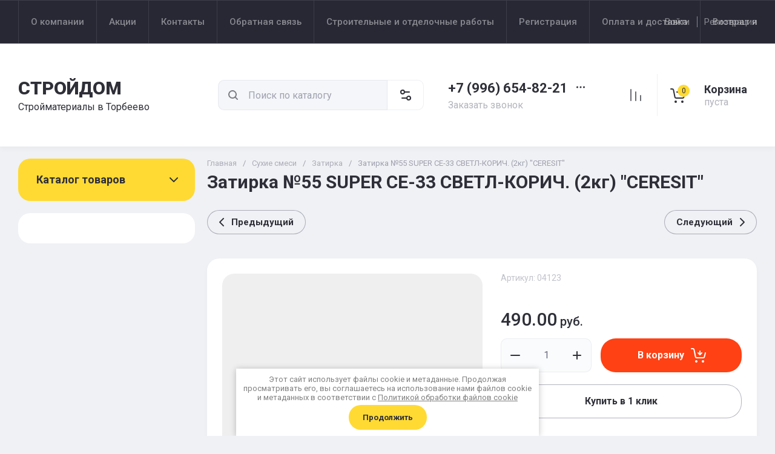

--- FILE ---
content_type: text/css
request_url: https://torbeevostroy.ru/g/templates/shop2/2.130.2/130-20/global_styles/global_styles.css
body_size: 1188
content:
body .cat_remodal{
	max-width: 1024px;
}

body .cat-menu > li.active > a svg{
	fill: var(--on_gr_primary_icon);
}

body .cart-prew-btn .cart-prew-btn-title{
	margin-bottom: 0;
}

body #user-personal-data-agreement{
	display: none;
}

body .product-list.simple .product-item .shop2-product-actions dt .icon-action svg{
	fill: var(--on_gr_accent_icon);
}

body .main-slider__link{
	font-size: 0;
	text-decoration: none;
	position: absolute;
	top: 0;
	left: 0;
	right: 0;
	bottom: 0;
	display: none;
	z-index: 3;
}

@media all and (max-width: 767px){
	body .main-slider__link{
		display: block;
	}
}

body .main-slider__link.no_btn{
	display: block;
}

body .cat-menu > li > a{
	padding-right: 50px;
}

body .site-search-form__input_sh, body .search-block .search-block__input{
	padding-right: 10px;
}

@media all and (max-width: 1023px) and (min-width: 768px){
	body .main-blocks .main-products .tns-controls{
		top: -75px;
	}
}

@media all and (max-width: 1420px) and (min-width: 1361px){
	body .cat-menu > li > ul{
		width: 1000px;
	}
}



.gr-select-wrapper:before{
	pointer-events: none;
}

.top-menu .row-menu-container ul{
	border-radius: var(--gr_wrap_radius);
}

.folder_menu_fixed .parentItem{
	display: none;
}

body .folders-block__item_image{
	border-radius: var(--gr_wrap_radius) var(--gr_wrap_radius) 0 0;
}

body .top-fixed-panel .cat-fixed-title{
	border-radius: var(--gr_btn_radius);
}

body .main-slider__item_in.block_bg{
	background: var(--gr_bg);
}

.main-slider__label_title.no_label_num{
	padding-left: 12px;
}

@media all and (max-width: 639px){
	.main-slider__label_title.no_label_num{
		padding-left: 6px;
	}
}

.menu-nav{
	height: 70px;
}

.cart-prew-btn .gr-cart-total-sum{
	flex-wrap: wrap;
}

.block_link{
	display: block;
	text-decoration: none;
}

.action-block__title.block_link{
	transition: color 0.3s;
}

.action-block__title.block_link:hover{
	color: var(--gr_primary);
}

.cat-menu-title, .cat_wrap_inner .cat-menu-title.active:before{
	border-radius: var(--gr_wrap_radius) var(--gr_wrap_radius) 0 0;
}

.cat-menu-title:before{
	border-radius: var(--gr_wrap_radius) var(--gr_wrap_radius) 0 0;
}

.site-main__inner.main_main_page{
	margin-bottom: 55px;
}

@media (max-width: 1420px){
	.site-main__inner.main_main_page{
		margin-bottom: 50px;
	}
}

@media (max-width: 1360px){
	.site-main__inner.main_main_page{
		margin-bottom: 45px;
	}
}

@media (max-width: 1260px){
	.site-main__inner.main_main_page{
		margin-bottom: 40px;
	}
}

@media (max-width: 767px){
	.site-main__inner.main_main_page{
		margin-bottom: 25px;
	}
}

.not_folders .cat-wrap, .not_folders .cat-fixed-wrap, .not_folders .mobile-burger__cat_btn{
	display: none !important;
}

@media (min-width: 1261px){
	.not_folders .fixed-form-wrap{
		padding-left: 0;
	}
}

/* gr_product_quick_view_new */
.gr_quick_view_card_new .product-quick-view .quick-card-page {
	all: initial;
}
.gr_quick_view_card_new .remodal.product-quick-view {
	width: 100%;
	max-width: 980px;
	padding: 50px 40px;
	margin: 20px;
}
.gr_quick_view_card_new .product-quick-view .popover-body {
	all: initial;
}
.gr_quick_view_card_new .quick-card-page {
	all: initial;
}
/* gr_product_quick_view_new */

/* gr_product_preview_popup_new */
.gr_product_preview_popup_new .product-quick-view2 {
	all: initial;
}
.gr_product_preview_popup_new .card-preview-remodal {
	max-width: 800px;
	padding: 0;
}
.gr_product_preview_popup_new .card-product-preview {
	width: 100%;
	padding-top: 50px;
}

@media (max-width: 1023px) {
	.gr_product_preview_popup_new .card-preview-remodal {
		width: 700px;
		padding-top: 40px;
	}
}
@media (max-width: 767px) {
	.gr_product_preview_popup_new .card-preview-remodal {
		width: 440px;
		padding-top: 25px;
	}
	.gr_product_preview_popup_new .product-quick-view2 {
		all: initial;
	}	
}
@media (max-width: 639px) {
	.gr_product_preview_popup_new .card-preview-remodal {
		width: 100%;
	}
}
/* gr_product_preview_popup_new */

.hide_small_pic .gr_image_contain {
    opacity: 0;
}

--- FILE ---
content_type: text/css
request_url: https://torbeevostroy.ru/t/v903/images/css/ors_privacy.scss.css
body_size: 936
content:
@charset "UTF-8";
body {
  /*--------------------------------*/
  /*-----------Информер-------------*/
  /*--------------------------------*/
}
body .field-required-mark {
  font-size: 15px;
  font-style: normal;
  color: #ff0000 !important;
}
body .field-required-mark:before, body .field-required-mark:after {
  display: none !important;
}
body .g-form-control-checkbox--single {
  font-weight: normal;
  display: flex;
  align-items: flex-start;
}
body .g-form-control-checkbox--single .g-form-control-checkbox__input {
  order: 1;
  margin-right: 5px;
  min-width: 15px;
}
body .g-form-control-checkbox--single .g-form-field__title {
  order: 2;
  margin: 0;
  font-weight: normal;
  font-size: 16px;
}
@media (max-width: 480px) {
  body .g-form-control-checkbox--single .g-form-field__title {
    font-size: 15px;
  }
}
body .g-form-control-checkbox--single .g-form-field__title a {
  font-size: 16px;
}
body .local-agreement-text {
  font-size: 16px;
}
@media (max-width: 480px) {
  body .local-agreement-text {
    font-size: 15px;
  }
}
@media (max-width: 640px) {
  body .g-auth__sideleft {
    margin-right: 0;
  }
}
body .gr-form-wrap2 .gr-form .gr-title {
  display: block;
}
body .cookies-warning {
  position: fixed;
  left: 0;
  right: 0;
  bottom: 0;
  box-sizing: border-box;
  padding: 10px;
  background: #fff;
  color: #808080;
  font-size: 13px;
  z-index: 6000;
  max-width: 500px;
  margin: 0 auto;
  border-radius: 0px;
  box-shadow: 0 1px 10px 0 rgba(0, 0, 0, 0.23);
  font-weight: normal;
  display: none;
  font-family: "Roboto", Arial, Helvetica, sans-serif;
}
body .cookies-warning a {
  color: inherit;
}
body .cookies-warning.opened {
  display: block;
}
body .cookies-warning__body {
  line-height: 1.2;
  text-align: center;
}
body .cookies-warning__close {
  cursor: pointer;
  padding: 13px 23px;
  margin-top: 5px;
  font-weight: 700;
  font-size: 13px;
  display: inline-block;
  color: #2e2f38;
  background-color: #ffda33;
  border-radius: 25px;
}
body .cookies-warning__close:hover {
  background-color: #ffda33c9;
}
body .type-checkbox ul {
  list-style-type: none;
  padding: 0;
}
body .type-checkbox ul li {
  text-align: left;
}
body .type-checkbox ul li label input[type="checkbox"] {
  width: auto !important;
  margin-right: 3px;
}
body div#d\[4\]-styler, body .jq-checkbox {
  margin-right: 5px;
}
body .g-form-control-checkbox .g-form-control-checkbox__input {
  display: none;
}
body .g-form-control-checkbox .g-form-control-checkbox__label {
  display: inline;
  padding: 0;
}
body .subscribe-wrap .tpl-anketa-in .tpl-field.type-checkbox.field-required .field-value ul li label {
  color: white !important;
}
body input[type="checkbox"], body .jq-checkbox {
  margin-right: 3px;
  vertical-align: baseline;
}
body .g-form-field.g-form-field--required input.visible.g-form-control-value {
  opacity: 1;
  position: inherit;
}


--- FILE ---
content_type: text/javascript
request_url: https://counter.megagroup.ru/f3e73ed570509a25153c4a12ac6bf6d1.js?r=&s=1280*720*24&u=https%3A%2F%2Ftorbeevostroy.ru%2Fmagazin%2Fproduct%2F962321505&t=%D0%97%D0%B0%D1%82%D0%B8%D1%80%D0%BA%D0%B0%20%E2%84%9655%20SUPER%20CE-33%20%D0%A1%D0%92%D0%95%D0%A2%D0%9B-%D0%9A%D0%9E%D0%A0%D0%98%D0%A7.%20(2%D0%BA%D0%B3)%20%22CERESIT%22&fv=0,0&en=1&rld=0&fr=0&callback=_sntnl1768580203227&1768580203227
body_size: 84
content:
//:1
_sntnl1768580203227({date:"Fri, 16 Jan 2026 16:16:43 GMT", res:"1"})